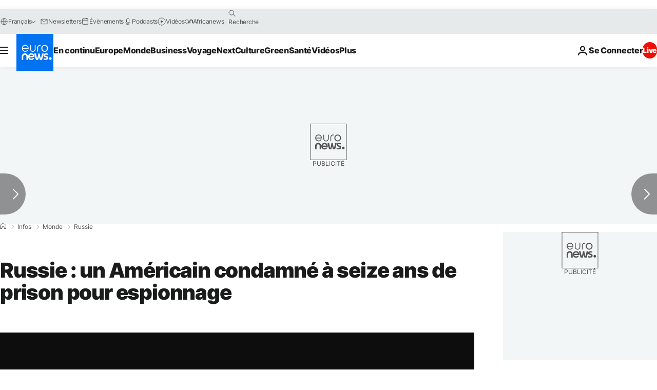

--- FILE ---
content_type: text/javascript; charset=utf-8
request_url: https://fr.euronews.com/build/f40b8ad72ed0887df374-1530.js
body_size: 1790
content:
"use strict";(globalThis.webpackChunkeuronews=globalThis.webpackChunkeuronews||[]).push([[1530],{35163:(e,t,o)=>{o.d(t,{Az:()=>g,dW:()=>p,eL:()=>a,mB:()=>s,o2:()=>l,oP:()=>n,qw:()=>c,u4:()=>u,wM:()=>d,zA:()=>r});var i=o(62002);const s={"X-Euronews-Arena-Api-Token":"852301b6836122e18d98c7f6b850cb6c"},n=i.h.tenSecondsInMilliseconds,a={LIVE_BLOG_CONTAINER:"o-live-blogging__body",POST_TEMPLATE:"template-liveblog-post",POST_PREFIX_ID:"live-blogging-post-",REFRESH_BUTTON:"new_post_button"},r=".c-live-blogging-post:not(.c-live-blogging-post--is-pinned)",l=".c-article-partage-commentaire",c=".c-live-blogging-post",p="u-display-none",d="&nbsp;",u="c-live-blogging-post--important",g="c-live-blogging-post--is-pinned"},62002:(e,t,o)=>{o.d(t,{W:()=>i,h:()=>s});const i={oneYear:31536e3},s={oneHundredMilliseconds:100,threeHundredMilliseconds:300,oneSecondInMilliseconds:1e3,twoSecondsInMilliseconds:2e3,threeSecondsInMilliseconds:3e3,fiveSecondsInMilliseconds:5e3,tenSecondsInMilliseconds:1e4,thirtySecondsInMilliseconds:3e4,fiveMinutesInMilliseconds:3e5,fifteenMinutesInMilliseconds:9e5}},81530:(e,t,o)=>{o.r(t),o.d(t,{default:()=>d});var i=o(22634),s=o(32374),n=o(91389),a=o(1048),r=o(95084),l=o(58476),c=o(35163);class p extends s.A{domPart=n.A.getDomPart();static isSharedFromLiveblog=!1;liveBlogElement=this.domPart.querySelector(`#${c.eL.LIVE_BLOG_CONTAINER}`);async $init(){this.setupSocialNetworkPopup(),this.setupSocialNetworkTracking(),this.socialSharePopup(960,540),this.platform=i.A.getInstance()?.getContextProperty("platform").data,this.liveBlogElement&&this.hydrateSocialNetworkLinks()}async $reset(){p.isSharedFromLiveblog=!1,this.domPart=n.A.getDomPart(),this.setupSocialNetworkPopup(),this.setupSocialNetworkTracking(),this.liveBlogElement&&this.hydrateSocialNetworkLinks()}setupSocialNetworkPopup(){const e=this.domPart.querySelectorAll(".js-c-article-partage-commentaire-share");if(e&&0!==e.length)for(const t of e)this.manageDisplayOfSocialNetworkPopUp(t);else this.logger.warn("No share buttons found in the page")}setupSocialNetworkTracking(){const e=this.domPart.querySelectorAll(".js-adb-social-share");for(const t of e){if(!(t instanceof HTMLAnchorElement))return;t.onclick=()=>{a.default.track(r.y.SOCIAL_SHARE,{provider:t?.dataset?.adbProvider})}}}async copyTextToClipboard(e){try{await navigator.clipboard.writeText(e)}catch(t){this.logger.error("Clipboard write text error:",t)}}manageDisplayOfSocialNetworkPopUp(e){e.onclick=()=>{document.body.classList.add("js-c-article-partage-commentaire-popup--is-open");const t=e.closest("article.c-live-blogging-post"),o=n.A.getDomPart().querySelector(".c-article-partage-commentaire-popup__content__liveblogging_container"),i=n.A.getDomPart().querySelector(".c-article-partage-commentaire-popup__content__embed_container");t?(o?.classList.replace("u-display-none","u-display-block"),i?.classList.replace("u-display-block","u-display-none")):(o?.classList.replace("u-display-block","u-display-none"),i?.classList.replace("u-display-none","u-display-block"));const s=e=>e.preventDefault(),a=e=>e.preventDefault(),r={passive:!1};this.disableSpecificEventListenerOnPopUpOpening(s,a,r);const l=this.domPart.querySelector(".js-c-article-partage-commentaire-popup"),c=this.domPart.querySelector(".js-c-article-partage-commentaire-popup-overlay");if(!l||!c)return void this.logger.warn("No share popup or share popup overlay found");const d=()=>{this.domPart instanceof HTMLElement&&this.domPart.classList.remove("with-popup-opened"),this.enableSpecificEventListenerOnPopUpClosure(s,a,r),c?.classList.add("u-display-none"),document.body.classList.remove("js-c-article-partage-commentaire-popup--is-open"),l.querySelectorAll('[class*="--success-copied"]').forEach(e=>e.classList.add("u-display-none")),l.querySelectorAll(".js-c-article-partage-commentaire-copy").forEach(e=>e.classList.remove("u-display-none")),p.isSharedFromLiveblog&&this.removeLiveblogPostID()};c.classList.remove("u-display-none"),c.onclick=e=>{l&&!l.contains(e.target)&&d()},document.body.onkeydown=e=>{"Escape"===e.key&&d()};const u=l.querySelector(".js-c-article-partage-commentaire-close");u?u.onclick=d:this.logger.warn("No close button found"),l.querySelectorAll(".js-c-article-partage-commentaire-copy").forEach(e=>{e.onclick=async t=>{t.stopPropagation();const o=e.closest(".c-article-partage-commentaire-popup__content__embed, .c-article-partage-commentaire-popup__content__liveblogging");if(!o)return;const i=o.querySelector("input"),s=o.querySelector('[class*="--success-copied"]');i?(i.select(),await this.copyTextToClipboard(i.value),s?(e.classList.add("u-display-none"),s.classList.remove("u-display-none"),setTimeout(()=>{s.classList.add("u-display-none"),e.classList.remove("u-display-none")},2e3)):this.logger.warn("No success message found")):this.logger.warn("No input found for copying text")}})}}disableSpecificEventListenerOnPopUpOpening(e,t,o){this.domPart instanceof HTMLElement&&this.domPart.classList.add("with-popup-opened"),"desktop"===this.platform?document.body.addEventListener("wheel",e,o):document.body.addEventListener("touchmove",t,o)}enableSpecificEventListenerOnPopUpClosure(e,t,o){"desktop"===this.platform?document.body.removeEventListener("wheel",e,o):document.body.removeEventListener("touchmove",t,o)}socialSharePopup(e,t){const o=this.domPart.querySelector(".js-open-social-share-popup");o?o.onclick=i=>{i.preventDefault(),this.openSocialSharePopup(o,e,t)}:this.logger.warn("No social share popup found")}openSocialSharePopup(e,t,o){window.open(e.href,"_blank","width="+t+", height="+o+", resizable=0, titlebar=no,top="+(screen.height/2-o/2)+",left="+(screen.width/2-t/2))}static modifyLiveblogPostIDInShareURLs(e,t){const o=n.A.getDomPart().querySelectorAll("#partage-commentaire-popup-content-container a"),s=i.A.getInstance()?.getContextProperty("socialNetworks").data,a=n.A.getDomPart().querySelector(".c-article-partage-commentaire-popup__content__liveblogging__text");let r=l.A.getUrlWithoutParams(window.location.href);"add"===e&&t&&(r+="#"+t),a&&(a.value=r,a.dispatchEvent(new Event("input",{bubbles:!0})),a.dispatchEvent(new Event("change",{bubbles:!0}))),o.forEach(o=>{const i=o.getAttribute("data-adb-provider");if(null===i||void 0===s)return;const n=s[i];if(void 0===n.linkQueryParam||void 0===n.name)return;const a=new URL(o.href),r=a.searchParams.get(n.linkQueryParam);if("add"===e&&t)a.searchParams.set(n.linkQueryParam,r+"#"+t);else if("remove"===e){const e=r?.split("#")[0];e&&a.searchParams.set(n.linkQueryParam,e)}o.href=a.toString()}),p.isSharedFromLiveblog="add"===e}addLiveblogPostID(e){p.modifyLiveblogPostIDInShareURLs("add",e)}removeLiveblogPostID(){p.modifyLiveblogPostIDInShareURLs("remove")}hydrateSocialNetworkLinks(){this.liveBlogElement&&this.liveBlogElement.addEventListener("click",e=>{const t=e.target;if(!(t instanceof HTMLElement||t instanceof SVGElement))return;const o=t.closest(c.o2);if(!(o instanceof HTMLDivElement&&o.id))return;e.preventDefault();const i=o.id.slice(0,-13);this.addLiveblogPostID(i)})}}const d=p}}]);

--- FILE ---
content_type: application/javascript
request_url: https://ml314.com/utsync.ashx?pub=&adv=&et=0&eid=84280&ct=js&pi=&fp=&clid=&if=0&ps=&cl=&mlt=&data=&&cp=https%3A%2F%2Ffr.euronews.com%2F2020%2F06%2F15%2Frussie-un-americain-condamne-a-seize-ans-de-prison-pour-espionnage&pv=1770071503618_37ei3hnoh&bl=en-us@posix&cb=2878897&return=&ht=&d=&dc=&si=1770071503618_37ei3hnoh&cid=&s=1280x720&rp=&v=2.8.0.252
body_size: 743
content:
_ml.setFPI('3658749791807995978');_ml.syncCallback({"es":true,"ds":true});_ml.processTag({ url: 'https://dpm.demdex.net/ibs:dpid=22052&dpuuid=3658749791807995978&redir=', type: 'img' });
_ml.processTag({ url: 'https://idsync.rlcdn.com/395886.gif?partner_uid=3658749791807995978', type: 'img' });
_ml.processTag({ url: 'https://match.adsrvr.org/track/cmf/generic?ttd_pid=d0tro1j&ttd_tpi=1', type: 'img' });
_ml.processTag({ url: 'https://ib.adnxs.com/getuid?https://ml314.com/csync.ashx%3Ffp=$UID%26person_id=3658749791807995978%26eid=2', type: 'img' });


--- FILE ---
content_type: application/xml
request_url: https://dmxleo.dailymotion.com/cdn/manifest/video/x7uh7kn.m3u8?af=2%2C7%2C8%2C9&vv=1%2C2%2C3%2C4%2C5%2C6%2C7%2C8%2C11%2C12%2C13%2C14&mm=video%2Fmp4%2Cvideo%2Fwebm%2Caudio%2Fmp4%2Caudio%2Fmpeg%2Caudio%2Faac%2Caudio%2Fmpeg3%2Caudio%2Fmp3%2Caudio%2Fvnd.wave%2Caudio%2Fwav%2Caudio%2Fwave%2Caudio%2Fogg%2Caudio%2Fvorbis%2Cimage%2Fjpeg%2Cimage%2Fpng%2Cimage%2Fwebp%2Cimage%2Fsvg%2Bxml&cse=1jgg7ndmn4e29ad6715&rts=643401&rhv=1&cen=prod&cpi=xe2cka&cpt=player&rla=en&cpr=x9oog&eb=https%3A%2F%2Ffr.euronews.com%2F2020%2F06%2F15%2Frussie-un-americain-condamne-a-seize-ans-de-prison-pour-espionnage&ps=924x520&td=fr.euronews.com&reader_gdpr_flag=0&reader_gdpr_consent=&gdpr_binary_consent=opt-out&gdpr_comes_from_infopack=0&reader_us_privacy=1---&vl=-1&ciid=1jgg7ndmn4e29ad6715_VMAP_0_0&cidx=0&sidx=0&vidIdx=0&omp=Dailymotion%2F1.0&omn=0&imal=1&uid_dm=12b37133-d82c-58bb-6627-e5a9b7f19dca&ccPremium=false&ccCustomParams=6458%252Ffr_euronews_new%252Fnews%252Fnews%252Fworld%2Flng%253Dfr%2526page%253Darticle%2526video%253Dtrue%2526isBreakingNews%253Dfalse%2526vertical%253Dnews%2526nws_id%253D1124374%2526nwsctr_id%253D4749916%2526article_type%253Dnormal%2526program%253Dworld%2526video_duration%253D105000%2526technical_tags%253Dvideo-auto-play%2526source%253Deuronews%2526themes%253Dnews%2526tags%253Dinfos%2526player_type%253Ddailymotion&3pcb=0&rap=1&apo=monetization&pos=1&pbm=2
body_size: 3601
content:
<?xml version="1.0" encoding="UTF-8"?><vmap:VMAP xmlns:vmap="http://www.iab.net/videosuite/vmap" version="1.0"><vmap:AdBreak breakType="linear" breakId="preroll1" timeOffset="start"><vmap:AdSource id="preroll1"><vmap:VASTAdData><VAST version="3.0"><Ad><InLine><AdSystem>Leo</AdSystem><AdTitle>noad</AdTitle><Extensions><Extension type="dailymotion" source="dailymotion">{"noAd":{"reasonId":1106,"reason":"viewing context|bot-detected"},"inventoryId":"c28157b5-6853-4098-89dc-1e27526cfeb2"}</Extension></Extensions></InLine></Ad></VAST></vmap:VASTAdData></vmap:AdSource><vmap:Extensions><vmap:Extension type="dailymotion" source="dailymotion"><![CDATA[{"timeout":15000}]]></vmap:Extension></vmap:Extensions></vmap:AdBreak><vmap:AdBreak breakType="linear" breakId="preroll2" timeOffset="start"><vmap:AdSource id="preroll2"><vmap:AdTagURI templateType="vast3">https://dmxleo.dailymotion.com/cdn/manifest/video/x7uh7kn.m3u8?auth=[base64]&amp;vv=1%2C2%2C3%2C4%2C5%2C6%2C7%2C8%2C11%2C12%2C13%2C14&amp;sec=1&amp;rts=643401&amp;rla=en&amp;rhv=1&amp;reader_us_privacy=1---&amp;reader.player=dailymotion&amp;plt=1&amp;pbm=2&amp;mm=video%2Fmp4%2Cvideo%2Fwebm%2Caudio%2Fmp4%2Caudio%2Fmpeg%2Caudio%2Faac%2Caudio%2Fmpeg3%2Caudio%2Fmp3%2Caudio%2Fvnd.wave%2Caudio%2Fwav%2Caudio%2Fwave%2Caudio%2Fogg%2Caudio%2Fvorbis%2Cimage%2Fjpeg%2Cimage%2Fpng%2Cimage%2Fwebp%2Cimage%2Fsvg%2Bxml&amp;lnrt=1&amp;eb=https%3A%2F%2Ffr.euronews.com%2F2020%2F06%2F15%2Frussie-un-americain-condamne-a-seize-ans-de-prison-pour-espionnage&amp;dmngv=1.0&amp;dmng=Dailymotion&amp;dlvr=1%2C2&amp;cse=1jgg7ndmn4e29ad6715&amp;cpt=player&amp;cpr=x9oog&amp;cpi=xe2cka&amp;cen=prod&amp;cbrs=1&amp;battr=9%2C10%2C11%2C12%2C13%2C14%2C17&amp;apo=monetization&amp;3pcb=0&amp;r=v</vmap:AdTagURI></vmap:AdSource><vmap:Extensions><vmap:Extension type="dailymotion" source="dailymotion"><![CDATA[{"timeout":15000}]]></vmap:Extension></vmap:Extensions></vmap:AdBreak><vmap:Extensions><vmap:Extension type="dailymotion" source="dmx"><![CDATA[{"asid":1009779}]]></vmap:Extension></vmap:Extensions></vmap:VMAP>